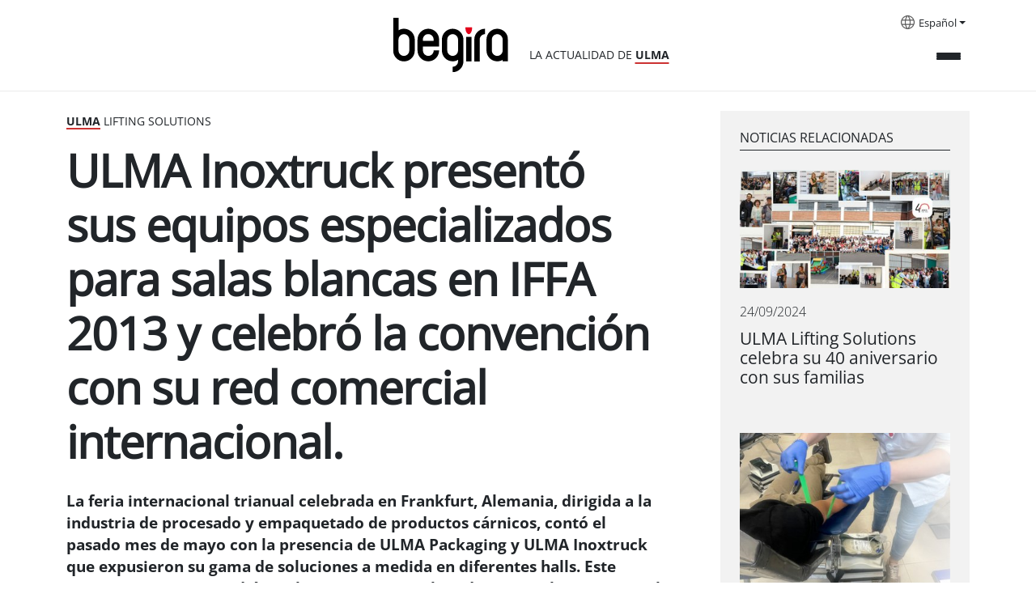

--- FILE ---
content_type: text/html;charset=utf-8
request_url: https://begira.ulma.com/es/actualidad/ulma-inoxtruck-presento-sus-equipos-especializados-para-salas-blancas-en-iffa-2013-y-celebro-la-convencion-con-su-red-comercial-internacional
body_size: 8068
content:
<!DOCTYPE html>
<html xmlns="http://www.w3.org/1999/xhtml" lang="es" xml:lang="es">

<head><meta http-equiv="Content-Type" content="text/html; charset=UTF-8" />
  <script id="Cookiebot" src="https://consent.cookiebot.com/uc.js" data-cbid="3fa4818e-ab77-4d83-bbcc-d71679f5fda5" data-blockingmode="auto" type="text/javascript" data-culture="es"></script>
  <!-- Google Tag Manager -->

  <script>(function (w, d, s, l, i) {
      w[l] = w[l] || []; w[l].push({
        'gtm.start':

          new Date().getTime(), event: 'gtm.js'
      }); var f = d.getElementsByTagName(s)[0],

        j = d.createElement(s), dl = l != 'dataLayer' ? '&l=' + l : ''; j.async = true; j.src =

          'https://www.googletagmanager.com/gtm.js?id=' + i + dl; f.parentNode.insertBefore(j, f);

    })(window, document, 'script', 'dataLayer', 'GTM-5T8XBP3');</script>

  <!-- End Google Tag Manager -->

  <!-- Google Tag Manager (noscript) -->

  <noscript><iframe src="https://www.googletagmanager.com/ns.html?id=GTM-5T8XBP3" height="0" width="0" style="display:none;visibility:hidden"></iframe></noscript>

  <!-- End Google Tag Manager (noscript) -->
  <!-- Required meta tags -->
  <meta charset="utf-8" />
  <meta name="viewport" content="width=device-width, initial-scale=1, shrink-to-fit=no" />



  <link rel="apple-touch-icon" sizes="180x180" href="/++theme++begira-theme/img/favicons/apple-touch-icon.png" />
  <link rel="icon" type="image/png" sizes="32x32" href="/++theme++begira-theme/img/favicons/favicon-32x32.png" />
  <link rel="icon" type="image/png" sizes="16x16" href="/++theme++begira-theme/img/favicons/favicon-16x16.png" />
  <link rel="manifest" href="/++theme++begira-theme/img/favicons/site.webmanifest" />
  <link rel="mask-icon" href="/++theme++begira-theme/img/favicons/safari-pinned-tab.svg" color="#cc3333" />
  <meta name="msapplication-TileColor" content="#cc3333" />
  <meta name="theme-color" content="#ffffff" />


  <style>
    @font-face {
      font-family: "OpenSans-Regular";
      src: url("/++theme++begira-theme/fonts/OpenSans-Regular.eot");
      src: url("/++theme++begira-theme/fonts/OpenSans-Regular.eot?iefix") format("embedded-opentype"),
        url("/++theme++begira-theme/fonts/OpenSans-Regular.woff") format("woff"),
        url("/++theme++begira-theme/fonts/OpenSans-Regular.woff2") format("woff2"),
        url("/++theme++begira-theme/fonts/OpenSans-Regular.ttf") format("truetype"),
        url("/++theme++begira-theme/fonts/OpenSans-Regular.svg") format("svg");
      unicode-range: U+0025-00FF;
    }

    @font-face {
      font-family: "OpenSans-Bold";
      src: url("/++theme++begira-theme/fonts/OpenSans-Bold.eot");
      src: url("/++theme++begira-theme/fonts/OpenSans-Bold.eot?iefix") format("embedded-opentype"),
        url("/++theme++begira-theme/fonts/OpenSans-Bold.woff") format("woff"),
        url("/++theme++begira-theme/fonts/OpenSans-Bold.woff2") format("woff2"),
        url("/++theme++begira-theme/fonts/OpenSans-Bold.ttf") format("truetype"),
        url("/++theme++begira-theme/fonts/OpenSans-Bold.svg") format("svg");
      unicode-range: U+0025-00FF;
    }

    @font-face {
      font-family: "OpenSans-Light";
      src: url("/++theme++begira-theme/fonts/OpenSans-Light.eot");
      src: url("/++theme++begira-theme/fonts/OpenSans-Light.eot?iefix") format("embedded-opentype"),
        url("/++theme++begira-theme/fonts/OpenSans-Light.woff") format("woff"),
        url("/++theme++begira-theme/fonts/OpenSans-Light.ttf") format("truetype"),
        url("/++theme++begira-theme/fonts/OpenSans-Light.svg") format("svg");
      unicode-range: U+0025-00FF;
    }
  </style>

  <link id="frontend-css" rel="stylesheet" href="/++theme++begira-theme/css/app.css?v=81d5wedfds8wb3e6b81d153acb4c66ec" />
  <title>ULMA Inoxtruck presentó sus equipos especializados para salas blancas en IFFA 2013 y celebró la convención con su red comercial internacional. — Begira - Actualidad ULMA</title>


<meta charset="utf-8" /><meta name="twitter:card" content="summary" /><meta property="og:site_name" content="Begira ULMA" /><meta property="og:title" content="ULMA Inoxtruck presentó sus equipos especializados para salas blancas en IFFA 2013 y celebró la convención con su red comercial internacional." /><meta property="og:type" content="website" /><meta property="og:description" content="La feria internacional trianual celebrada en Frankfurt, Alemania, dirigida a la industria de procesado y empaquetado de productos cárnicos, contó el pasado mes de mayo con la presencia de ULMA Packaging y ULMA Inoxtruck que expusieron su gama de soluciones a medida en diferentes halls. Este acontecimiento coincidió con la convocatoria a la red comercial internacional de ULMA Inoxtruck que valoró muy positivamente la calidad de las exposiciones y el ambiente creado en la convención que facilitó el intercambio de experiencias entre los asistentes." /><meta property="og:url" content="https://begira.ulma.com/es/actualidad/ulma-inoxtruck-presento-sus-equipos-especializados-para-salas-blancas-en-iffa-2013-y-celebro-la-convencion-con-su-red-comercial-internacional" /><meta property="og:image" content="https://begira.ulma.com/es/actualidad/ulma-inoxtruck-presento-sus-equipos-especializados-para-salas-blancas-en-iffa-2013-y-celebro-la-convencion-con-su-red-comercial-internacional/@@images/image-1200-777b9350f2acbcbfdd3baaf80241c60b.jpeg" /><meta property="og:image:width" content="768" /><meta property="og:image:height" content="477" /><meta property="og:image:type" content="image/jpeg" /><meta name="description" content="La feria internacional trianual celebrada en Frankfurt, Alemania, dirigida a la industria de procesado y empaquetado de productos cárnicos, contó el pasado mes de mayo con la presencia de ULMA Packaging y ULMA Inoxtruck que expusieron su gama de soluciones a medida en diferentes halls. Este acontecimiento coincidió con la convocatoria a la red comercial internacional de ULMA Inoxtruck que valoró muy positivamente la calidad de las exposiciones y el ambiente creado en la convención que facilitó el intercambio de experiencias entre los asistentes." /><meta name="viewport" content="width=device-width, initial-scale=1" /><meta name="generator" content="Plone - https://plone.org/" /><link rel="alternate" hreflang="en" href="https://begira.ulma.com/en/news/ulma-inoxtruck-presents-its-specialist-clean-room-equipment-at-iffa-2013-and-holds-its-international-sales-network-convention" /><link rel="alternate" hreflang="es" href="https://begira.ulma.com/es/actualidad/ulma-inoxtruck-presento-sus-equipos-especializados-para-salas-blancas-en-iffa-2013-y-celebro-la-convencion-con-su-red-comercial-internacional" /><link rel="alternate" hreflang="eu" href="https://begira.ulma.com/eu/aktualitatea/ulma-inoxtruckek-gela-zurietarako-dituen-ekipamendu-espezializatuak-aurkeztu-zituen-iffa-azokaren-2013ko-edizioan-eta-nazioartean-duen-sare-komertzialarekin-konbentzioa-egin-zuen" /><link rel="alternate" href="https://begira.ulma.com/es/actualidad/ulma-inoxtruck-presento-sus-equipos-especializados-para-salas-blancas-en-iffa-2013-y-celebro-la-convencion-con-su-red-comercial-internacional/RSS" title="ULMA Inoxtruck presentó sus equipos especializados para salas blancas en IFFA 2013 y celebró la convención con su red comercial internacional. - b'RSS 1.0'" type="application/rss+xml" /><link rel="alternate" href="https://begira.ulma.com/es/actualidad/ulma-inoxtruck-presento-sus-equipos-especializados-para-salas-blancas-en-iffa-2013-y-celebro-la-convencion-con-su-red-comercial-internacional/rss.xml" title="ULMA Inoxtruck presentó sus equipos especializados para salas blancas en IFFA 2013 y celebró la convención con su red comercial internacional. - b'RSS 2.0'" type="application/rss+xml" /><link rel="alternate" href="https://begira.ulma.com/es/actualidad/ulma-inoxtruck-presento-sus-equipos-especializados-para-salas-blancas-en-iffa-2013-y-celebro-la-convencion-con-su-red-comercial-internacional/atom.xml" title="ULMA Inoxtruck presentó sus equipos especializados para salas blancas en IFFA 2013 y celebró la convención con su red comercial internacional. - b'Atom'" type="application/rss+xml" /><link rel="search" href="https://begira.ulma.com/es/@@search" title="Buscar en este sitio" /><link rel="canonical" href="https://begira.ulma.com/es/actualidad/ulma-inoxtruck-presento-sus-equipos-especializados-para-salas-blancas-en-iffa-2013-y-celebro-la-convencion-con-su-red-comercial-internacional" /></head>

<body class="col-content frontend icons-on portaltype-news-item section-actualidad site-es subsection-ulma-inoxtruck-presento-sus-equipos-especializados-para-salas-blancas-en-iffa-2013-y-celebro-la-convencion-con-su-red-comercial-internacional template-begira_news_view thumbs-on userrole-anonymous viewpermission-view" id="visual-portal-wrapper" dir="ltr" data-base-url="https://begira.ulma.com/es/actualidad/ulma-inoxtruck-presento-sus-equipos-especializados-para-salas-blancas-en-iffa-2013-y-celebro-la-convencion-con-su-red-comercial-internacional" data-view-url="https://begira.ulma.com/es/actualidad/ulma-inoxtruck-presento-sus-equipos-especializados-para-salas-blancas-en-iffa-2013-y-celebro-la-convencion-con-su-red-comercial-internacional" data-portal-url="https://begira.ulma.com" data-i18ncatalogurl="https://begira.ulma.com/plonejsi18n" data-pat-pickadate="{&quot;date&quot;: {&quot;selectYears&quot;: 200}, &quot;time&quot;: {&quot;interval&quot;: 5 } }" data-pat-plone-modal="{&quot;actionOptions&quot;: {&quot;displayInModal&quot;: false}}"><header id="mainheader" class="sticky-top">
    <div id="header-container" class="container d-flex justify-content-between">
      <div class="header-left">
        <div class="logo mt-3">
          <a id="portal-logo" title="Begira" href="https://begira.ulma.com/es">
            <img src="/++theme++begira-theme/img/Logo-v2.svg" alt="Begira logo" title="Begira logo" /></a>
          <div class="tagline">LA ACTUALIDAD DE <strong>ULMA</strong></div>
        </div>
      </div>
      <div class="header-right">
        <div id="portal-languageselector" class="dropdown languages d-none d-lg-block">
    <img src="/++theme++begira-theme/img/i-languages.svg" />
    
      


        
      
    
      


        <a class="dropdown-toggle" href="#" id="dropdownMenuLink" role="button" data-bs-toggle="dropdown" aria-haspopup="true" aria-expanded="false">Español</a>
      
    
      


        
      
    
    <div class="dropdown-menu" aria-labelledby="dropdownMenuLink">
      
        

          <a class="dropdown-item" href="https://begira.ulma.com/@@multilingual-selector/e619137dc0a142309d81528c5ddfdde3/eu?set_language=eu" title="Euskara">Euskara</a>
        
      
        

          
        
      
        

          <a class="dropdown-item" href="https://begira.ulma.com/@@multilingual-selector/e619137dc0a142309d81528c5ddfdde3/en?set_language=en" title="English">English</a>
        
      
    </div>
  </div>


        <div class="mainmenu">
          <button class="collapsed" type="button" data-bs-toggle="collapse" data-bs-target="#headermenu" aria-controls="headermenu" aria-expanded="false" aria-label="General Menu">
            <div></div>
            <div></div>
            <div></div>
          </button>
        </div>
      </div>
    </div>
    <hr />
    <div class="navbar-collapse mb-3 collapse" id="headermenu">
    <div class="container">
        <div class="d-lg-none row">
            <div class="col-8">
                <div id="portal-searchbox" class="d-flex flex-column position-relative">

                    <form id="searchGadget_form" action="https://begira.ulma.com/es/@@search" role="search" class="d-flex pat-livesearchshow_images" data-pat-livesearch="ajaxUrl:https://begira.ulma.com/es/@@ajax-search">



                        <input name="SearchableText" type="text" size="18" id="searchGadget" title="Buscar en el Sitio" placeholder="Search Site" class="searchField me-2" />

                        <button class="searchButton btn btn-outline-light" type="submit">
                        </button>

                    </form>

                </div>

            </div>
            <div class="col-4">
                <div class="dropdown languages">

                    
                        


                            
                        
                    
                        


                            <a class="dropdown-toggle" href="#" id="dropdownMenuLinkMobile" role="button" data-bs-toggle="dropdown" aria-haspopup="true" aria-expanded="false">Español</a>
                        
                    
                        


                            
                        
                    
                    <div class="dropdown-menu" aria-labelledby="dropdownMenuLinkMobile">
                        
                            

                                <a class="dropdown-item" href="https://begira.ulma.com/@@multilingual-selector/e619137dc0a142309d81528c5ddfdde3/eu?set_language=eu" title="Euskara">Euskara</a>
                            
                        
                            

                                
                            
                        
                            

                                <a class="dropdown-item" href="https://begira.ulma.com/@@multilingual-selector/e619137dc0a142309d81528c5ddfdde3/en?set_language=en" title="English">English</a>
                            
                        
                    </div>
                </div>
            </div>

        </div>

        <div class="row p-sm-2">
            <div class="col-md-3 mb-3">
                <h6>Actualidad</h6>
                <ul class="list-unstyled">

                    <li class="">
                        <a href="https://begira.ulma.com/es/actualidad/actualidad">Actualidad</a>
                    </li>
                    <li class="">
                        <a href="https://begira.ulma.com/es/actualidad/ulma-agricola"><strong>ULMA</strong> Agrícola</a>
                    </li>
                    <li class="">
                        <a href="https://begira.ulma.com/es/actualidad/ulma-conveyor-components"><strong>ULMA</strong> Conveyor Components</a>
                    </li>
                    <li class="">
                        <a href="https://begira.ulma.com/es/actualidad/ulma-construction"><strong>ULMA</strong> Construction</a>
                    </li>
                    <li class="">
                        <a href="https://begira.ulma.com/es/actualidad/ulma-embedded-solutions"><strong>ULMA</strong> Embedded Solutions</a>
                    </li>
                    <li class="">
                        <a href="https://begira.ulma.com/es/actualidad/ulma-forged-solutions"><strong>ULMA</strong> Forged Solutions</a>
                    </li>
                    <li class="">
                        <a href="https://begira.ulma.com/es/actualidad/ulma-architectural-solutions"><strong>ULMA</strong> Architectural Solutions</a>
                    </li>
                    <li class="">
                        <a href="https://begira.ulma.com/es/actualidad/ulma-handling-systems"><strong>ULMA</strong> Handling Systems</a>
                    </li>
                    <li class="">
                        <a href="https://begira.ulma.com/es/actualidad/ulma-packaging"><strong>ULMA</strong> Packaging</a>
                    </li>
                    <li class="">
                        <a href="https://begira.ulma.com/es/actualidad/ulma-servicios-de-manutencion"><strong>ULMA</strong> Lifting Solutions</a>
                    </li>
                    <li class="bg-light">
                        <a href="https://begira.ulma.com/es/actualidad/grupo-ulma">Grupo <strong>ULMA</strong></a>
                    </li>
                </ul>
            </div>
            <div class="col-md-3 mb-3">
                <h6 style="text-transform:none">más ULMA</h6>
                <ul class="list-unstyled">

                    <li><a href="https://begira.ulma.com/es/ambito-social">
                            Sostenibilidad
                        </a></li>
                </ul>

            </div>
            <div class="col-md-3 mb-3">
                <h6>Media</h6>
                <ul class="list-unstyled">
                    <li><a href="https://begira.ulma.com/es/hemeroteca">
                            Hemeroteca
                        </a></li>
                </ul>

            </div>
            <div class="col-md-3 d-none d-lg-block d-flex flex-column mt-auto mb-3">
                <form id="searchGadget_form" action="https://begira.ulma.com/es/@@search" role="search" class="d-flex pat-livesearchshow_images" data-pat-livesearch="ajaxUrl:https://begira.ulma.com/es/@@ajax-search">



                    <input name="SearchableText" type="text" size="18" id="searchGadget" title="Buscar en el Sitio" class="searchField me-2" />

                    <button class="searchButton btn btn-outline-light" type="submit">
                    </button>

                </form>
            </div>
        </div>

    </div>
</div>

  </header><main id="content" class="my-4">
      <div class="container">
        <div class="row">
          <div class="col-lg-8">
            <div class="card-section">
              <strong>Ulma</strong> Lifting Solutions
            </div>
            <h1 class="documentFirstHeading mb-4">ULMA Inoxtruck presentó sus equipos especializados para salas blancas en IFFA 2013 y celebró la convención con su red comercial internacional.</h1>
            <div class="documentDescription description mb-4">La feria internacional trianual celebrada en Frankfurt, Alemania, dirigida a la industria de procesado y empaquetado de productos cárnicos, contó el pasado mes de mayo con la presencia de ULMA Packaging y ULMA Inoxtruck que expusieron su gama de soluciones a medida en diferentes halls. Este acontecimiento coincidió con la convocatoria a la red comercial internacional de ULMA Inoxtruck que valoró muy positivamente la calidad de las exposiciones y el ambiente creado en la convención que facilitó el intercambio de experiencias entre los asistentes.</div>
            <div class="newsImageContainer mb-4">
              


              <img class="img-fluid" sizes="(min-width: 1400px) 900px,&#10;                                                      (min-width: 1200px) 750px,&#10;                                                      (min-width: 992px) 620px,&#10;                                                      100vw" fetchpriority="high" srcset="                https://begira.ulma.com/es/actualidad/ulma-inoxtruck-presento-sus-equipos-especializados-para-salas-blancas-en-iffa-2013-y-celebro-la-convencion-con-su-red-comercial-internacional/@@images/image-1600-450e4bfdc315b1836aaa3edd9e00b83f.jpeg 1600w,&#10;                                                              https://begira.ulma.com/es/actualidad/ulma-inoxtruck-presento-sus-equipos-especializados-para-salas-blancas-en-iffa-2013-y-celebro-la-convencion-con-su-red-comercial-internacional/@@images/image-1200-be77f25b17b726ef2a711428b75d252c.jpeg 1200w,&#10;                                                              https://begira.ulma.com/es/actualidad/ulma-inoxtruck-presento-sus-equipos-especializados-para-salas-blancas-en-iffa-2013-y-celebro-la-convencion-con-su-red-comercial-internacional/@@images/image-1000-382e6dc1f4b3c6c084df4249ef4457a2.jpeg 1000w,&#10;                                                              https://begira.ulma.com/es/actualidad/ulma-inoxtruck-presento-sus-equipos-especializados-para-salas-blancas-en-iffa-2013-y-celebro-la-convencion-con-su-red-comercial-internacional/@@images/image-900-e1e977db65873f1a6a4b09254d0f5b7a.jpeg 900w,&#10;                                                              https://begira.ulma.com/es/actualidad/ulma-inoxtruck-presento-sus-equipos-especializados-para-salas-blancas-en-iffa-2013-y-celebro-la-convencion-con-su-red-comercial-internacional/@@images/image-768-6534035689ade6f807fc6bef6f6283bb.jpeg 768w,&#10;                                                              https://begira.ulma.com/es/actualidad/ulma-inoxtruck-presento-sus-equipos-especializados-para-salas-blancas-en-iffa-2013-y-celebro-la-convencion-con-su-red-comercial-internacional/@@images/image-620-eaa626913c6a469e841ea453aa9048fb.jpeg 620w,&#10;                                                              https://begira.ulma.com/es/actualidad/ulma-inoxtruck-presento-sus-equipos-especializados-para-salas-blancas-en-iffa-2013-y-celebro-la-convencion-con-su-red-comercial-internacional/@@images/image-350-0ce8e3442fd0f20906389da8040a5047.jpeg 350w" src="https://begira.ulma.com/es/actualidad/ulma-inoxtruck-presento-sus-equipos-especializados-para-salas-blancas-en-iffa-2013-y-celebro-la-convencion-con-su-red-comercial-internacional/@@images/image-900-e1e977db65873f1a6a4b09254d0f5b7a.jpeg" alt="ULMA Inoxtruck presentó sus equipos especializados para salas blancas en IFFA 2013 y celebró la convención con su red comercial internacional." title="ULMA Inoxtruck presentó sus equipos especializados para salas blancas en IFFA 2013 y celebró la convención con su red comercial internacional." />
            </div>
            <div class="d-flex justify-content-between border-bottom mb-5">
              <div class="news-date">31/05/2013</div>
              <div class="news-share mb-2">
                <ul class="list-group list-group-horizontal justify-end">
                  <li class="list-group-item"><a href="https://twitter.com/intent/tweet?text=ULMA Inoxtruck presentó sus equipos especializados para salas blancas en IFFA 2013 y celebró la convención con su red comercial internacional. https://begira.ulma.com/es/actualidad/ulma-inoxtruck-presento-sus-equipos-especializados-para-salas-blancas-en-iffa-2013-y-celebro-la-convencion-con-su-red-comercial-internacional"><img src="/++theme++begira-theme/img/Twitter.svg" /></a>
                  </li>
                  <li class="list-group-item"><a href="http://www.facebook.com/sharer.php?u=https://begira.ulma.com/es/actualidad/ulma-inoxtruck-presento-sus-equipos-especializados-para-salas-blancas-en-iffa-2013-y-celebro-la-convencion-con-su-red-comercial-internacional"><img src="/++theme++begira-theme/img/Facebook.svg" /></a>
                  </li>
                  <li class="list-group-item"><a href="https://www.linkedin.com/sharing/share-offsite/?url=https://begira.ulma.com/es/actualidad/ulma-inoxtruck-presento-sus-equipos-especializados-para-salas-blancas-en-iffa-2013-y-celebro-la-convencion-con-su-red-comercial-internacional"><img src="/++theme++begira-theme/img/LinkedIn.svg" /></a>
                  </li>
                </ul>
              </div>
            </div>
            <div id="parent-fieldname-text" class=""><p>La convención se celebró el día anterior y el mismo día de la inauguración del certamen ferial, exhibición que ULMA Inoxtruck aprovechó para la formación comercial y presentación de los nuevos modelos diseñados durante el presente año. Representantes de países como Finlandia, Austria, Alemania, Dinamarca, España, Holanda, Irlanda y Chile pudieron conocer de primera mano la evolución cuantitativa y cualitativa de ULMA Inoxtruck, sus proyectos estratégicos y las ventajas competitivas de los nuevos modelos. <br /><br /><strong>El presidente de la organización europea EHEDG (European Hygienic Engineering &amp; Design Group), Knuth Lorenzen</strong>, asistió como invitado especial a la convención y reconoció la labor de ULMA Inoxtruck en el diseño de equipos 100% higienizables que garantizan una solución efectiva a todas aquellas empresas que desarrollan actividades de gran exigencia higiénica y que implican la manipulación de alimentos o productos sanitarios en los respectivos centros productivos animando al equipo de ULMA Inoxtruck a que continuara por el camino elegido. EHEDG es una asociación compuesta por empresas del sector alimenticio, institutos de investigación, autoridades públicas sanitarias y fabricantes de equipos, entre los que se encuentra ULMA Inoxtruck.<br /><br /><img alt="" class="image-inline" height="477" src="https://begira.ulma.com/es/actualidad/ulma-inoxtruck-presento-sus-equipos-especializados-para-salas-blancas-en-iffa-2013-y-celebro-la-convencion-con-su-red-comercial-internacional/DealerMeetingULMAInoxtruck.jpg/@@images/image-0-371e5ebe6eba5152d9b6876e3ae5e8d7.jpeg" title="Dealer Meeting ULMA Inoxtruck" width="768" /><br /><br />La feria internacional IFFA 2013 sirvió como escaparate de la gama de equipos higienizables de ULMA Inoxtruck que destacó los nuevos modelos desarrollados durante este año por su departamento de diseño e ingeniería, <strong>realizando el lanzamiento de las nuevas transpaletas manuales MPT, el nuevo sistema de pesaje integrado aplicable a toda la gama y el nuevo volteador electromanual EBT especialmente diseñado para la manipulación y el volteo ergonómico de carros cutter</strong>. Los responsables de ULMA Inoxtruck se muestran entusiasmados y con energía renovada gracias a la buena acogida de los equipos presentados y al interés mostrado por el gran número de visitantes que recibieron en su stand.<br /><br />Los modelos desarrollados por ULMA Inoxtruck garantizan la solución para la manipulación de cargas en entornos agresivos del sector agroalimentario, ya que gracias a su alto grado de protección IP contra el contacto y la penetración de agua y suciedad, los equipos permiten su limpieza integral, reduciendo el riesgo de contaminación microbiológica y garantizando las condiciones higiénicas en centros productivos tan exigentes como el del sector de la alimentación.</p></div>
          </div>
          <div id="related-news" class="col-lg-4 mb-4">
            <div class="ms-lg-5 bg-light p-5 p-lg-4">
              <h6>Noticias relacionadas</h6>
              <div class="d-flex flex-column mb-4">
                <div class="card mb-5">
                  <a href="https://begira.ulma.com/es/actualidad/ulma-lifting-solutions-celebra-su-40-aniversario-con-sus-familias-1">
                    <img class="img-fluid" loading="lazy" sizes="(min-width: 992px) 320px,&#10;                      90vw" srcset="                https://begira.ulma.com/es/actualidad/ulma-lifting-solutions-celebra-su-40-aniversario-con-sus-familias-1/@@images/image-1600-e76d2e3b361686ca6343a83313acfb22.jpeg 1600w,&#10;                                                                                  https://begira.ulma.com/es/actualidad/ulma-lifting-solutions-celebra-su-40-aniversario-con-sus-familias-1/@@images/image-1200-e69f2cee71ae5fd3e19865e64ed9afcb.jpeg 1200w,&#10;                                                                                  https://begira.ulma.com/es/actualidad/ulma-lifting-solutions-celebra-su-40-aniversario-con-sus-familias-1/@@images/image-1000-482b49ebaea604c76f74ec79efd49109.jpeg 1000w,&#10;                                                                                  https://begira.ulma.com/es/actualidad/ulma-lifting-solutions-celebra-su-40-aniversario-con-sus-familias-1/@@images/image-900-d8a2cf19f8d0114133494a62a555e8a8.jpeg 900w,&#10;                                                                                  https://begira.ulma.com/es/actualidad/ulma-lifting-solutions-celebra-su-40-aniversario-con-sus-familias-1/@@images/image-768-27f951a092aeada616d244457c62831f.jpeg 768w,&#10;                                                                                  https://begira.ulma.com/es/actualidad/ulma-lifting-solutions-celebra-su-40-aniversario-con-sus-familias-1/@@images/image-620-57ba407f9f91e236d31c5067f93af064.jpeg 620w,&#10;                                                                                  https://begira.ulma.com/es/actualidad/ulma-lifting-solutions-celebra-su-40-aniversario-con-sus-familias-1/@@images/image-350-b2bce7c670cbc11683d78c40124c646d.jpeg 350w" src="https://begira.ulma.com/es/actualidad/ulma-lifting-solutions-celebra-su-40-aniversario-con-sus-familias-1/@@images/image-900-d8a2cf19f8d0114133494a62a555e8a8.jpeg" alt="ULMA Lifting Solutions celebra su 40 aniversario con sus familias" title="ULMA Lifting Solutions celebra su 40 aniversario con sus familias" />
                  </a>
                  <p class="card-date mt-3">24/09/2024</p>
                  <h5 class="card-title"><a href="https://begira.ulma.com/es/actualidad/ulma-lifting-solutions-celebra-su-40-aniversario-con-sus-familias-1">ULMA Lifting Solutions celebra su 40 aniversario con sus familias</a>
                  </h5>
                </div>
                <div class="card mb-5">
                  <a href="https://begira.ulma.com/es/actualidad/ulma-lifting-solutions-fomenta-la-donacion-de-sangre-con-una-nueva-jornada-solidaria">
                    <img class="img-fluid" loading="lazy" sizes="(min-width: 992px) 320px,&#10;                      90vw" srcset="                https://begira.ulma.com/es/actualidad/ulma-lifting-solutions-fomenta-la-donacion-de-sangre-con-una-nueva-jornada-solidaria/@@images/image-1600-e9f881e2b5977aa28352738b9906b6dc.jpeg 1600w,&#10;                                                                                  https://begira.ulma.com/es/actualidad/ulma-lifting-solutions-fomenta-la-donacion-de-sangre-con-una-nueva-jornada-solidaria/@@images/image-1200-020fdae5dee8f1323e640aa330ae7bad.jpeg 1200w,&#10;                                                                                  https://begira.ulma.com/es/actualidad/ulma-lifting-solutions-fomenta-la-donacion-de-sangre-con-una-nueva-jornada-solidaria/@@images/image-1000-0cb7cb020ae16f2d3f19d01c0bba4863.jpeg 1000w,&#10;                                                                                  https://begira.ulma.com/es/actualidad/ulma-lifting-solutions-fomenta-la-donacion-de-sangre-con-una-nueva-jornada-solidaria/@@images/image-900-17e1846ce1399053316776ef023f23e2.jpeg 900w,&#10;                                                                                  https://begira.ulma.com/es/actualidad/ulma-lifting-solutions-fomenta-la-donacion-de-sangre-con-una-nueva-jornada-solidaria/@@images/image-768-a5150b00813e29b62d560a2a9f4fe373.jpeg 768w,&#10;                                                                                  https://begira.ulma.com/es/actualidad/ulma-lifting-solutions-fomenta-la-donacion-de-sangre-con-una-nueva-jornada-solidaria/@@images/image-620-a416de6683d1eaed3965877473b38181.jpeg 620w,&#10;                                                                                  https://begira.ulma.com/es/actualidad/ulma-lifting-solutions-fomenta-la-donacion-de-sangre-con-una-nueva-jornada-solidaria/@@images/image-350-e6912ed7beaa801136a5f4dab33d4cc8.jpeg 350w" src="https://begira.ulma.com/es/actualidad/ulma-lifting-solutions-fomenta-la-donacion-de-sangre-con-una-nueva-jornada-solidaria/@@images/image-900-17e1846ce1399053316776ef023f23e2.jpeg" alt="ULMA Lifting Solutions fomenta la donación de sangre con una nueva jornada solidaria" title="ULMA Lifting Solutions fomenta la donación de sangre con una nueva jornada solidaria" />
                  </a>
                  <p class="card-date mt-3">21/06/2024</p>
                  <h5 class="card-title"><a href="https://begira.ulma.com/es/actualidad/ulma-lifting-solutions-fomenta-la-donacion-de-sangre-con-una-nueva-jornada-solidaria">ULMA Lifting Solutions fomenta la donación de sangre con una nueva jornada solidaria</a>
                  </h5>
                </div>
                <div class="card mb-5">
                  <a href="https://begira.ulma.com/es/actualidad/ese-erre-patrocinador-plata-en-la-30a-convencion-de-anapat">
                    <img class="img-fluid" loading="lazy" sizes="(min-width: 992px) 320px,&#10;                      90vw" srcset="                https://begira.ulma.com/es/actualidad/ese-erre-patrocinador-plata-en-la-30a-convencion-de-anapat/@@images/image-1600-19c9800e5e8839bbd409b67affaed7ca.jpeg 1600w,&#10;                                                                                  https://begira.ulma.com/es/actualidad/ese-erre-patrocinador-plata-en-la-30a-convencion-de-anapat/@@images/image-1200-9df709611ae5d911f43346c294abde06.jpeg 1200w,&#10;                                                                                  https://begira.ulma.com/es/actualidad/ese-erre-patrocinador-plata-en-la-30a-convencion-de-anapat/@@images/image-1000-73a9a10f38bee30dafaf77b92e4462a3.jpeg 1000w,&#10;                                                                                  https://begira.ulma.com/es/actualidad/ese-erre-patrocinador-plata-en-la-30a-convencion-de-anapat/@@images/image-900-7508a807f696858314a95244252f6d0c.jpeg 900w,&#10;                                                                                  https://begira.ulma.com/es/actualidad/ese-erre-patrocinador-plata-en-la-30a-convencion-de-anapat/@@images/image-768-9675aedcfd361d1fe74630d2bba79a01.jpeg 768w,&#10;                                                                                  https://begira.ulma.com/es/actualidad/ese-erre-patrocinador-plata-en-la-30a-convencion-de-anapat/@@images/image-620-fe3e94712f692aaec11df982b9631a95.jpeg 620w,&#10;                                                                                  https://begira.ulma.com/es/actualidad/ese-erre-patrocinador-plata-en-la-30a-convencion-de-anapat/@@images/image-350-4cdd203c5f473f1d50fbd0b4fe03c445.jpeg 350w" src="https://begira.ulma.com/es/actualidad/ese-erre-patrocinador-plata-en-la-30a-convencion-de-anapat/@@images/image-900-7508a807f696858314a95244252f6d0c.jpeg" alt="ESE ERRE, patrocinador plata en la 30ª Convención de ANAPAT" title="ESE ERRE, patrocinador plata en la 30ª Convención de ANAPAT" />
                  </a>
                  <p class="card-date mt-3">11/06/2024</p>
                  <h5 class="card-title"><a href="https://begira.ulma.com/es/actualidad/ese-erre-patrocinador-plata-en-la-30a-convencion-de-anapat">ESE ERRE, patrocinador plata en la 30ª Convención de ANAPAT</a>
                  </h5>
                </div>
              </div>
            </div>
          </div>
        </div>
      </div>
    </main><footer id="mainfooter">
    <div class="container">
      <div class="bg-dark">
        <div class="row">
          <div class="col-md-3">
            <a href="#"><img src="/++theme++begira-theme/img/logo-invert.svg" /></a>
          </div>
          <div class="col-md-6">
            <ul id="portal-siteactions" class="list-group list-group-horizontal">

    <li class="list-group-item" id="siteaction-sitemap"><a href="https://begira.ulma.com/es/sitemap" title="Mapa del Sitio">Mapa del Sitio</a></li>
    <li class="list-group-item" id="siteaction-accessibility"><a href="https://begira.ulma.com/es/accessibility-info" title="Accesibilidad">Accesibilidad</a></li>
    <li class="list-group-item" id="siteaction-copy_of_contact"><a href="https://begira.ulma.com/es/contacto" title="Contacto">Contacto</a></li>
    <li class="list-group-item" id="siteaction-copy4_of_contact"><a href="https://begira.ulma.com/es/aviso-legal" title="Aviso legal">Aviso legal</a></li>
    <li class="list-group-item" id="siteaction-copy7_of_contact"><a href="https://begira.ulma.com/es/politica-de-cookies" title="Política de cookies">Política de cookies</a></li>
</ul>
          </div>
          <div class="col-md-3">
            <ul class="list-group list-group-horizontal justify-end">
              <li class="list-group-item"><a href="https://twitter.com/grupoulmataldea"><img src="/++theme++begira-theme/img/Twitter-Negative.svg" /></a></li>
              <li class="list-group-item"><a href="http://www.linkedin.com/company/grupo-ulma"><img src="/++theme++begira-theme/img/LinkedIn-Negative.svg" /></a></li>
              <li class="list-group-item"><a href="http://www.youtube.com/user/GrupoULMA/"><img src="/++theme++begira-theme/img/YouTube-Negative.svg" /></a></li>
            </ul>
          </div>
        </div>
      </div>

    </div>
  </footer><div id="footer-javascript">
    <!-- Optional JavaScript -->
    <script id="frontend-javascript" src="/++theme++begira-theme/js/app.js?v=8das15dfca8b4e36b81d153a21acb4c66ec"></script>
  </div></body>

</html>

--- FILE ---
content_type: image/svg+xml
request_url: https://begira.ulma.com/++theme++begira-theme/img/logo-invert.svg
body_size: 5126
content:
<svg width="115" height="38" viewBox="0 0 115 38" fill="none" xmlns="http://www.w3.org/2000/svg" xmlns:xlink="http://www.w3.org/1999/xlink">
<rect width="114.168" height="38" fill="url(#pattern0)"/>
<defs>
<pattern id="pattern0" patternContentUnits="objectBoundingBox" width="1" height="1">
<use xlink:href="#image0_229_447" transform="translate(0 -0.521502) scale(0.004 0.0120177)"/>
</pattern>
<image id="image0_229_447" width="250" height="170" xlink:href="[data-uri]"/>
</defs>
</svg>


--- FILE ---
content_type: image/svg+xml
request_url: https://begira.ulma.com/++theme++begira-theme/img/Facebook.svg
body_size: 929
content:
<svg width="33" height="34" viewBox="0 0 33 34" fill="none" xmlns="http://www.w3.org/2000/svg">
<path d="M16.4042 0C7.40812 0 0.106934 7.4592 0.106934 16.65C0.106934 25.8408 7.40812 33.3 16.4042 33.3C25.4003 33.3 32.7015 25.8408 32.7015 16.65C32.7015 7.4592 25.4003 0 16.4042 0ZM18.6859 12.2877C19.8267 12.2877 21.0327 12.2544 22.1735 12.321C22.1409 13.5531 22.1735 14.8518 22.1409 16.0839C21.0001 16.0839 19.8267 16.0839 18.6859 16.0839C18.6859 19.98 18.6859 23.8428 18.6859 27.7389C17.0561 27.7389 15.4264 27.7389 13.7967 27.7389C13.7967 23.8428 13.7967 19.98 13.7967 16.0839C12.7862 16.0506 11.7106 16.0839 10.6676 16.0506C10.6676 14.7852 10.6676 13.5198 10.6676 12.2544C11.7106 12.2544 12.7536 12.2544 13.7641 12.2544C13.7967 11.2554 13.7641 10.3563 13.8293 9.5571C13.8944 8.7579 14.1552 8.0919 14.5137 7.5258C15.2308 6.4602 16.4042 5.5944 18.0014 5.5278C19.3052 5.4612 20.7719 5.5611 22.1735 5.5611C22.1735 6.8265 22.2061 8.1252 22.1409 9.3573C21.4564 9.3906 20.7393 9.2907 20.1526 9.3573C19.5333 9.4239 19.077 9.7902 18.8814 10.2564C18.5881 10.8225 18.6859 11.5218 18.6859 12.2877Z" fill="#BFBFBF"/>
</svg>
